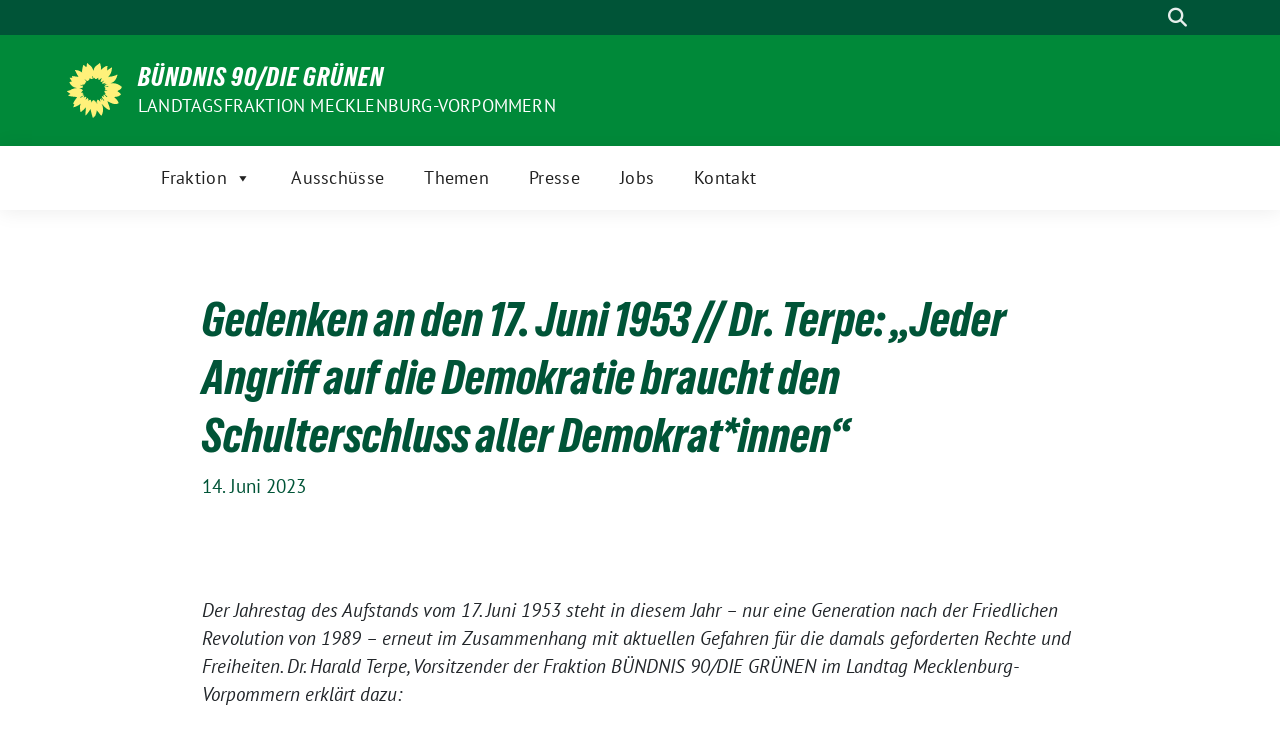

--- FILE ---
content_type: text/html; charset=UTF-8
request_url: https://gruene-fraktion-mv.de/2023/06/14/gedenken-17-juni-1953-terpe-demokratie/
body_size: 15876
content:
<!doctype html>
<html dir="ltr" lang="de" prefix="og: https://ogp.me/ns#" class="theme--default">

<head>
	<meta charset="UTF-8">
	<meta name="viewport" content="width=device-width, initial-scale=1">
	<link rel="profile" href="https://gmpg.org/xfn/11">
	
<!-- Facebook Meta Tags -->
<meta property="og:url" content="https://gruene-fraktion-mv.de/2023/06/14/gedenken-17-juni-1953-terpe-demokratie/">
<meta property="og:type" content="website">
<meta property="og:title" content="Gedenken an den 17. Juni 1953 // Dr. Terpe: „Jeder Angriff auf die Demokratie braucht den Schulterschluss aller Demokrat*innen“">
<meta property="og:description" content="Der Jahrestag des Aufstands vom 17. Juni 1953 steht in diesem Jahr – nur eine Generation nach der Friedlichen Revolution von 1989 – erneut im Zusammenhang mit aktuellen Gefahren für die damals geforderten Rechte und Freiheiten. Dr. Harald Terpe, Vorsitzender der Fraktion BÜNDNIS 90/DIE GRÜNEN im Landtag Mecklenburg-Vorpommern erklärt dazu:

„Der 17. Juni 1953 führte über die Friedliche Revolution 1989 in ein freiheitlich-demokratisches Deutschland, dessen Klammer unser heutiges Grundgesetz ist. Der 17. Juni mahnt uns auch 70 Jahre später noch, an Unrecht und Unterdrückung in der Diktatur zu erinnern und die seither errungenen Rechte und Freiheiten täglich zu genießen und zu verteidigen.&quot;">
<meta property="og:image" content="https://gruene-fraktion-mv.de/wp-content/uploads/2022/07/ICON_pressemitteilung_klein-300x126.png">

<!-- Twitter Meta Tags -->
<meta name="twitter:card" content="summary_large_image">
<meta property="twitter:domain" content="https://gruene-fraktion-mv.de">
<meta property="twitter:url" content="https://gruene-fraktion-mv.de/2023/06/14/gedenken-17-juni-1953-terpe-demokratie/">
<meta name="twitter:title" content="Gedenken an den 17. Juni 1953 // Dr. Terpe: „Jeder Angriff auf die Demokratie braucht den Schulterschluss aller Demokrat*innen“">
<meta name="twitter:description" content="Der Jahrestag des Aufstands vom 17. Juni 1953 steht in diesem Jahr – nur eine Generation nach der Friedlichen Revolution von 1989 – erneut im Zusammenhang mit aktuellen Gefahren für die damals geforderten Rechte und Freiheiten. Dr. Harald Terpe, Vorsitzender der Fraktion BÜNDNIS 90/DIE GRÜNEN im Landtag Mecklenburg-Vorpommern erklärt dazu:

„Der 17. Juni 1953 führte über die Friedliche Revolution 1989 in ein freiheitlich-demokratisches Deutschland, dessen Klammer unser heutiges Grundgesetz ist. Der 17. Juni mahnt uns auch 70 Jahre später noch, an Unrecht und Unterdrückung in der Diktatur zu erinnern und die seither errungenen Rechte und Freiheiten täglich zu genießen und zu verteidigen.&quot;">
<meta name="twitter:image" content="https://gruene-fraktion-mv.de/wp-content/uploads/2022/07/ICON_pressemitteilung_klein-300x126.png">

	<title>Gedenken an den 17. Juni 1953 // Dr. Terpe: „Jeder Angriff auf die Demokratie braucht den Schulterschluss aller Demokrat*innen“ - BÜNDNIS 90/DIE GRÜNEN</title>

		<!-- All in One SEO 4.9.3 - aioseo.com -->
	<meta name="description" content="Der Jahrestag des Aufstands vom 17. Juni 1953 steht in diesem Jahr – nur eine Generation nach der Friedlichen Revolution von 1989 – erneut im Zusammenhang mit aktuellen Gefahren für die damals geforderten Rechte und Freiheiten. Dr. Harald Terpe, Vorsitzender der Fraktion BÜNDNIS 90/DIE GRÜNEN im Landtag Mecklenburg-Vorpommern erklärt dazu: „Der 17. Juni 1953 führte über die Friedliche Revolution 1989 in ein freiheitlich-demokratisches Deutschland, dessen Klammer unser heutiges Grundgesetz ist. Der 17. Juni mahnt uns auch 70 Jahre später noch, an Unrecht und Unterdrückung in der Diktatur zu erinnern und die seither errungenen Rechte und Freiheiten täglich zu genießen und zu verteidigen.&quot;" />
	<meta name="robots" content="max-image-preview:large" />
	<meta name="author" content="IT"/>
	<link rel="canonical" href="https://gruene-fraktion-mv.de/2023/06/14/gedenken-17-juni-1953-terpe-demokratie/" />
	<meta name="generator" content="All in One SEO (AIOSEO) 4.9.3" />
		<meta property="og:locale" content="de_DE" />
		<meta property="og:site_name" content="BÜNDNIS 90/DIE GRÜNEN - Landtagsfraktion Mecklenburg-Vorpommern" />
		<meta property="og:type" content="article" />
		<meta property="og:title" content="Gedenken an den 17. Juni 1953 // Dr. Terpe: „Jeder Angriff auf die Demokratie braucht den Schulterschluss aller Demokrat*innen“ - BÜNDNIS 90/DIE GRÜNEN" />
		<meta property="og:description" content="Der Jahrestag des Aufstands vom 17. Juni 1953 steht in diesem Jahr – nur eine Generation nach der Friedlichen Revolution von 1989 – erneut im Zusammenhang mit aktuellen Gefahren für die damals geforderten Rechte und Freiheiten. Dr. Harald Terpe, Vorsitzender der Fraktion BÜNDNIS 90/DIE GRÜNEN im Landtag Mecklenburg-Vorpommern erklärt dazu: „Der 17. Juni 1953 führte über die Friedliche Revolution 1989 in ein freiheitlich-demokratisches Deutschland, dessen Klammer unser heutiges Grundgesetz ist. Der 17. Juni mahnt uns auch 70 Jahre später noch, an Unrecht und Unterdrückung in der Diktatur zu erinnern und die seither errungenen Rechte und Freiheiten täglich zu genießen und zu verteidigen.&quot;" />
		<meta property="og:url" content="https://gruene-fraktion-mv.de/2023/06/14/gedenken-17-juni-1953-terpe-demokratie/" />
		<meta property="article:published_time" content="2023-06-14T11:57:00+00:00" />
		<meta property="article:modified_time" content="2024-11-11T13:54:53+00:00" />
		<meta name="twitter:card" content="summary_large_image" />
		<meta name="twitter:title" content="Gedenken an den 17. Juni 1953 // Dr. Terpe: „Jeder Angriff auf die Demokratie braucht den Schulterschluss aller Demokrat*innen“ - BÜNDNIS 90/DIE GRÜNEN" />
		<meta name="twitter:description" content="Der Jahrestag des Aufstands vom 17. Juni 1953 steht in diesem Jahr – nur eine Generation nach der Friedlichen Revolution von 1989 – erneut im Zusammenhang mit aktuellen Gefahren für die damals geforderten Rechte und Freiheiten. Dr. Harald Terpe, Vorsitzender der Fraktion BÜNDNIS 90/DIE GRÜNEN im Landtag Mecklenburg-Vorpommern erklärt dazu: „Der 17. Juni 1953 führte über die Friedliche Revolution 1989 in ein freiheitlich-demokratisches Deutschland, dessen Klammer unser heutiges Grundgesetz ist. Der 17. Juni mahnt uns auch 70 Jahre später noch, an Unrecht und Unterdrückung in der Diktatur zu erinnern und die seither errungenen Rechte und Freiheiten täglich zu genießen und zu verteidigen.&quot;" />
		<script type="application/ld+json" class="aioseo-schema">
			{"@context":"https:\/\/schema.org","@graph":[{"@type":"BlogPosting","@id":"https:\/\/gruene-fraktion-mv.de\/2023\/06\/14\/gedenken-17-juni-1953-terpe-demokratie\/#blogposting","name":"Gedenken an den 17. Juni 1953 \/\/ Dr. Terpe: \u201eJeder Angriff auf die Demokratie braucht den Schulterschluss aller Demokrat*innen\u201c - B\u00dcNDNIS 90\/DIE GR\u00dcNEN","headline":"Gedenken an den 17. Juni 1953 \/\/ Dr. Terpe: \u201eJeder Angriff auf die Demokratie braucht den Schulterschluss aller Demokrat*innen\u201c","author":{"@id":"https:\/\/gruene-fraktion-mv.de\/author\/it\/#author"},"publisher":{"@id":"https:\/\/gruene-fraktion-mv.de\/#organization"},"image":{"@type":"ImageObject","url":"https:\/\/gruene-fraktion-mv.de\/wp-content\/uploads\/2022\/07\/ICON_pressemitteilung_klein.png","width":800,"height":336},"datePublished":"2023-06-14T13:57:00+02:00","dateModified":"2024-11-11T14:54:53+01:00","inLanguage":"de-DE","mainEntityOfPage":{"@id":"https:\/\/gruene-fraktion-mv.de\/2023\/06\/14\/gedenken-17-juni-1953-terpe-demokratie\/#webpage"},"isPartOf":{"@id":"https:\/\/gruene-fraktion-mv.de\/2023\/06\/14\/gedenken-17-juni-1953-terpe-demokratie\/#webpage"},"articleSection":"Allgemein, Dr. Harald Terpe, Pressemitteilung, 17. Juni, DDR, Demokratie, Dr. Harald Terpe, Grundgesetz, Volksaufstand"},{"@type":"BreadcrumbList","@id":"https:\/\/gruene-fraktion-mv.de\/2023\/06\/14\/gedenken-17-juni-1953-terpe-demokratie\/#breadcrumblist","itemListElement":[{"@type":"ListItem","@id":"https:\/\/gruene-fraktion-mv.de#listItem","position":1,"name":"Home","item":"https:\/\/gruene-fraktion-mv.de","nextItem":{"@type":"ListItem","@id":"https:\/\/gruene-fraktion-mv.de\/category\/allgemein\/#listItem","name":"Allgemein"}},{"@type":"ListItem","@id":"https:\/\/gruene-fraktion-mv.de\/category\/allgemein\/#listItem","position":2,"name":"Allgemein","item":"https:\/\/gruene-fraktion-mv.de\/category\/allgemein\/","nextItem":{"@type":"ListItem","@id":"https:\/\/gruene-fraktion-mv.de\/2023\/06\/14\/gedenken-17-juni-1953-terpe-demokratie\/#listItem","name":"Gedenken an den 17. Juni 1953 \/\/ Dr. Terpe: \u201eJeder Angriff auf die Demokratie braucht den Schulterschluss aller Demokrat*innen\u201c"},"previousItem":{"@type":"ListItem","@id":"https:\/\/gruene-fraktion-mv.de#listItem","name":"Home"}},{"@type":"ListItem","@id":"https:\/\/gruene-fraktion-mv.de\/2023\/06\/14\/gedenken-17-juni-1953-terpe-demokratie\/#listItem","position":3,"name":"Gedenken an den 17. Juni 1953 \/\/ Dr. Terpe: \u201eJeder Angriff auf die Demokratie braucht den Schulterschluss aller Demokrat*innen\u201c","previousItem":{"@type":"ListItem","@id":"https:\/\/gruene-fraktion-mv.de\/category\/allgemein\/#listItem","name":"Allgemein"}}]},{"@type":"Organization","@id":"https:\/\/gruene-fraktion-mv.de\/#organization","name":"B\u00dcNDNIS 90\/DIE GR\u00dcNEN","description":"Landtagsfraktion Mecklenburg-Vorpommern","url":"https:\/\/gruene-fraktion-mv.de\/"},{"@type":"Person","@id":"https:\/\/gruene-fraktion-mv.de\/author\/it\/#author","url":"https:\/\/gruene-fraktion-mv.de\/author\/it\/","name":"IT","image":{"@type":"ImageObject","@id":"https:\/\/gruene-fraktion-mv.de\/2023\/06\/14\/gedenken-17-juni-1953-terpe-demokratie\/#authorImage","url":"https:\/\/secure.gravatar.com\/avatar\/73070e3964e4b3338f126142e3df3a554286d3b572bbd717f029e152616d9ca3?s=96&d=mm&r=g","width":96,"height":96,"caption":"IT"}},{"@type":"WebPage","@id":"https:\/\/gruene-fraktion-mv.de\/2023\/06\/14\/gedenken-17-juni-1953-terpe-demokratie\/#webpage","url":"https:\/\/gruene-fraktion-mv.de\/2023\/06\/14\/gedenken-17-juni-1953-terpe-demokratie\/","name":"Gedenken an den 17. Juni 1953 \/\/ Dr. Terpe: \u201eJeder Angriff auf die Demokratie braucht den Schulterschluss aller Demokrat*innen\u201c - B\u00dcNDNIS 90\/DIE GR\u00dcNEN","description":"Der Jahrestag des Aufstands vom 17. Juni 1953 steht in diesem Jahr \u2013 nur eine Generation nach der Friedlichen Revolution von 1989 \u2013 erneut im Zusammenhang mit aktuellen Gefahren f\u00fcr die damals geforderten Rechte und Freiheiten. Dr. Harald Terpe, Vorsitzender der Fraktion B\u00dcNDNIS 90\/DIE GR\u00dcNEN im Landtag Mecklenburg-Vorpommern erkl\u00e4rt dazu: \u201eDer 17. Juni 1953 f\u00fchrte \u00fcber die Friedliche Revolution 1989 in ein freiheitlich-demokratisches Deutschland, dessen Klammer unser heutiges Grundgesetz ist. Der 17. Juni mahnt uns auch 70 Jahre sp\u00e4ter noch, an Unrecht und Unterdr\u00fcckung in der Diktatur zu erinnern und die seither errungenen Rechte und Freiheiten t\u00e4glich zu genie\u00dfen und zu verteidigen.\"","inLanguage":"de-DE","isPartOf":{"@id":"https:\/\/gruene-fraktion-mv.de\/#website"},"breadcrumb":{"@id":"https:\/\/gruene-fraktion-mv.de\/2023\/06\/14\/gedenken-17-juni-1953-terpe-demokratie\/#breadcrumblist"},"author":{"@id":"https:\/\/gruene-fraktion-mv.de\/author\/it\/#author"},"creator":{"@id":"https:\/\/gruene-fraktion-mv.de\/author\/it\/#author"},"image":{"@type":"ImageObject","url":"https:\/\/gruene-fraktion-mv.de\/wp-content\/uploads\/2022\/07\/ICON_pressemitteilung_klein.png","@id":"https:\/\/gruene-fraktion-mv.de\/2023\/06\/14\/gedenken-17-juni-1953-terpe-demokratie\/#mainImage","width":800,"height":336},"primaryImageOfPage":{"@id":"https:\/\/gruene-fraktion-mv.de\/2023\/06\/14\/gedenken-17-juni-1953-terpe-demokratie\/#mainImage"},"datePublished":"2023-06-14T13:57:00+02:00","dateModified":"2024-11-11T14:54:53+01:00"},{"@type":"WebSite","@id":"https:\/\/gruene-fraktion-mv.de\/#website","url":"https:\/\/gruene-fraktion-mv.de\/","name":"B\u00dcNDNIS 90\/DIE GR\u00dcNEN","description":"Landtagsfraktion Mecklenburg-Vorpommern","inLanguage":"de-DE","publisher":{"@id":"https:\/\/gruene-fraktion-mv.de\/#organization"}}]}
		</script>
		<!-- All in One SEO -->

<link rel='dns-prefetch' href='//plausible.io' />
<link rel='dns-prefetch' href='//maxcdn.bootstrapcdn.com' />
<link rel="alternate" type="application/rss+xml" title="BÜNDNIS 90/DIE GRÜNEN &raquo; Feed" href="https://gruene-fraktion-mv.de/feed/" />
<link rel="alternate" type="application/rss+xml" title="BÜNDNIS 90/DIE GRÜNEN &raquo; Kommentar-Feed" href="https://gruene-fraktion-mv.de/comments/feed/" />
<link rel="alternate" type="application/rss+xml" title="BÜNDNIS 90/DIE GRÜNEN &raquo; Gedenken an den 17. Juni 1953 // Dr. Terpe: „Jeder Angriff auf die Demokratie braucht den Schulterschluss aller Demokrat*innen“-Kommentar-Feed" href="https://gruene-fraktion-mv.de/2023/06/14/gedenken-17-juni-1953-terpe-demokratie/feed/" />
<link rel="alternate" title="oEmbed (JSON)" type="application/json+oembed" href="https://gruene-fraktion-mv.de/wp-json/oembed/1.0/embed?url=https%3A%2F%2Fgruene-fraktion-mv.de%2F2023%2F06%2F14%2Fgedenken-17-juni-1953-terpe-demokratie%2F" />
<link rel="alternate" title="oEmbed (XML)" type="text/xml+oembed" href="https://gruene-fraktion-mv.de/wp-json/oembed/1.0/embed?url=https%3A%2F%2Fgruene-fraktion-mv.de%2F2023%2F06%2F14%2Fgedenken-17-juni-1953-terpe-demokratie%2F&#038;format=xml" />
<style id='wp-img-auto-sizes-contain-inline-css'>
img:is([sizes=auto i],[sizes^="auto," i]){contain-intrinsic-size:3000px 1500px}
/*# sourceURL=wp-img-auto-sizes-contain-inline-css */
</style>
<link rel='stylesheet' id='wp-block-library-css' href='https://gruene-fraktion-mv.de/wp-includes/css/dist/block-library/style.min.css?ver=6.9' media='all' />
<style id='wp-block-image-inline-css'>
.wp-block-image>a,.wp-block-image>figure>a{display:inline-block}.wp-block-image img{box-sizing:border-box;height:auto;max-width:100%;vertical-align:bottom}@media not (prefers-reduced-motion){.wp-block-image img.hide{visibility:hidden}.wp-block-image img.show{animation:show-content-image .4s}}.wp-block-image[style*=border-radius] img,.wp-block-image[style*=border-radius]>a{border-radius:inherit}.wp-block-image.has-custom-border img{box-sizing:border-box}.wp-block-image.aligncenter{text-align:center}.wp-block-image.alignfull>a,.wp-block-image.alignwide>a{width:100%}.wp-block-image.alignfull img,.wp-block-image.alignwide img{height:auto;width:100%}.wp-block-image .aligncenter,.wp-block-image .alignleft,.wp-block-image .alignright,.wp-block-image.aligncenter,.wp-block-image.alignleft,.wp-block-image.alignright{display:table}.wp-block-image .aligncenter>figcaption,.wp-block-image .alignleft>figcaption,.wp-block-image .alignright>figcaption,.wp-block-image.aligncenter>figcaption,.wp-block-image.alignleft>figcaption,.wp-block-image.alignright>figcaption{caption-side:bottom;display:table-caption}.wp-block-image .alignleft{float:left;margin:.5em 1em .5em 0}.wp-block-image .alignright{float:right;margin:.5em 0 .5em 1em}.wp-block-image .aligncenter{margin-left:auto;margin-right:auto}.wp-block-image :where(figcaption){margin-bottom:1em;margin-top:.5em}.wp-block-image.is-style-circle-mask img{border-radius:9999px}@supports ((-webkit-mask-image:none) or (mask-image:none)) or (-webkit-mask-image:none){.wp-block-image.is-style-circle-mask img{border-radius:0;-webkit-mask-image:url('data:image/svg+xml;utf8,<svg viewBox="0 0 100 100" xmlns="http://www.w3.org/2000/svg"><circle cx="50" cy="50" r="50"/></svg>');mask-image:url('data:image/svg+xml;utf8,<svg viewBox="0 0 100 100" xmlns="http://www.w3.org/2000/svg"><circle cx="50" cy="50" r="50"/></svg>');mask-mode:alpha;-webkit-mask-position:center;mask-position:center;-webkit-mask-repeat:no-repeat;mask-repeat:no-repeat;-webkit-mask-size:contain;mask-size:contain}}:root :where(.wp-block-image.is-style-rounded img,.wp-block-image .is-style-rounded img){border-radius:9999px}.wp-block-image figure{margin:0}.wp-lightbox-container{display:flex;flex-direction:column;position:relative}.wp-lightbox-container img{cursor:zoom-in}.wp-lightbox-container img:hover+button{opacity:1}.wp-lightbox-container button{align-items:center;backdrop-filter:blur(16px) saturate(180%);background-color:#5a5a5a40;border:none;border-radius:4px;cursor:zoom-in;display:flex;height:20px;justify-content:center;opacity:0;padding:0;position:absolute;right:16px;text-align:center;top:16px;width:20px;z-index:100}@media not (prefers-reduced-motion){.wp-lightbox-container button{transition:opacity .2s ease}}.wp-lightbox-container button:focus-visible{outline:3px auto #5a5a5a40;outline:3px auto -webkit-focus-ring-color;outline-offset:3px}.wp-lightbox-container button:hover{cursor:pointer;opacity:1}.wp-lightbox-container button:focus{opacity:1}.wp-lightbox-container button:focus,.wp-lightbox-container button:hover,.wp-lightbox-container button:not(:hover):not(:active):not(.has-background){background-color:#5a5a5a40;border:none}.wp-lightbox-overlay{box-sizing:border-box;cursor:zoom-out;height:100vh;left:0;overflow:hidden;position:fixed;top:0;visibility:hidden;width:100%;z-index:100000}.wp-lightbox-overlay .close-button{align-items:center;cursor:pointer;display:flex;justify-content:center;min-height:40px;min-width:40px;padding:0;position:absolute;right:calc(env(safe-area-inset-right) + 16px);top:calc(env(safe-area-inset-top) + 16px);z-index:5000000}.wp-lightbox-overlay .close-button:focus,.wp-lightbox-overlay .close-button:hover,.wp-lightbox-overlay .close-button:not(:hover):not(:active):not(.has-background){background:none;border:none}.wp-lightbox-overlay .lightbox-image-container{height:var(--wp--lightbox-container-height);left:50%;overflow:hidden;position:absolute;top:50%;transform:translate(-50%,-50%);transform-origin:top left;width:var(--wp--lightbox-container-width);z-index:9999999999}.wp-lightbox-overlay .wp-block-image{align-items:center;box-sizing:border-box;display:flex;height:100%;justify-content:center;margin:0;position:relative;transform-origin:0 0;width:100%;z-index:3000000}.wp-lightbox-overlay .wp-block-image img{height:var(--wp--lightbox-image-height);min-height:var(--wp--lightbox-image-height);min-width:var(--wp--lightbox-image-width);width:var(--wp--lightbox-image-width)}.wp-lightbox-overlay .wp-block-image figcaption{display:none}.wp-lightbox-overlay button{background:none;border:none}.wp-lightbox-overlay .scrim{background-color:#fff;height:100%;opacity:.9;position:absolute;width:100%;z-index:2000000}.wp-lightbox-overlay.active{visibility:visible}@media not (prefers-reduced-motion){.wp-lightbox-overlay.active{animation:turn-on-visibility .25s both}.wp-lightbox-overlay.active img{animation:turn-on-visibility .35s both}.wp-lightbox-overlay.show-closing-animation:not(.active){animation:turn-off-visibility .35s both}.wp-lightbox-overlay.show-closing-animation:not(.active) img{animation:turn-off-visibility .25s both}.wp-lightbox-overlay.zoom.active{animation:none;opacity:1;visibility:visible}.wp-lightbox-overlay.zoom.active .lightbox-image-container{animation:lightbox-zoom-in .4s}.wp-lightbox-overlay.zoom.active .lightbox-image-container img{animation:none}.wp-lightbox-overlay.zoom.active .scrim{animation:turn-on-visibility .4s forwards}.wp-lightbox-overlay.zoom.show-closing-animation:not(.active){animation:none}.wp-lightbox-overlay.zoom.show-closing-animation:not(.active) .lightbox-image-container{animation:lightbox-zoom-out .4s}.wp-lightbox-overlay.zoom.show-closing-animation:not(.active) .lightbox-image-container img{animation:none}.wp-lightbox-overlay.zoom.show-closing-animation:not(.active) .scrim{animation:turn-off-visibility .4s forwards}}@keyframes show-content-image{0%{visibility:hidden}99%{visibility:hidden}to{visibility:visible}}@keyframes turn-on-visibility{0%{opacity:0}to{opacity:1}}@keyframes turn-off-visibility{0%{opacity:1;visibility:visible}99%{opacity:0;visibility:visible}to{opacity:0;visibility:hidden}}@keyframes lightbox-zoom-in{0%{transform:translate(calc((-100vw + var(--wp--lightbox-scrollbar-width))/2 + var(--wp--lightbox-initial-left-position)),calc(-50vh + var(--wp--lightbox-initial-top-position))) scale(var(--wp--lightbox-scale))}to{transform:translate(-50%,-50%) scale(1)}}@keyframes lightbox-zoom-out{0%{transform:translate(-50%,-50%) scale(1);visibility:visible}99%{visibility:visible}to{transform:translate(calc((-100vw + var(--wp--lightbox-scrollbar-width))/2 + var(--wp--lightbox-initial-left-position)),calc(-50vh + var(--wp--lightbox-initial-top-position))) scale(var(--wp--lightbox-scale));visibility:hidden}}
/*# sourceURL=https://gruene-fraktion-mv.de/wp-includes/blocks/image/style.min.css */
</style>
<style id='wp-block-search-inline-css'>
.wp-block-search__button{margin-left:10px;word-break:normal}.wp-block-search__button.has-icon{line-height:0}.wp-block-search__button svg{height:1.25em;min-height:24px;min-width:24px;width:1.25em;fill:currentColor;vertical-align:text-bottom}:where(.wp-block-search__button){border:1px solid #ccc;padding:6px 10px}.wp-block-search__inside-wrapper{display:flex;flex:auto;flex-wrap:nowrap;max-width:100%}.wp-block-search__label{width:100%}.wp-block-search.wp-block-search__button-only .wp-block-search__button{box-sizing:border-box;display:flex;flex-shrink:0;justify-content:center;margin-left:0;max-width:100%}.wp-block-search.wp-block-search__button-only .wp-block-search__inside-wrapper{min-width:0!important;transition-property:width}.wp-block-search.wp-block-search__button-only .wp-block-search__input{flex-basis:100%;transition-duration:.3s}.wp-block-search.wp-block-search__button-only.wp-block-search__searchfield-hidden,.wp-block-search.wp-block-search__button-only.wp-block-search__searchfield-hidden .wp-block-search__inside-wrapper{overflow:hidden}.wp-block-search.wp-block-search__button-only.wp-block-search__searchfield-hidden .wp-block-search__input{border-left-width:0!important;border-right-width:0!important;flex-basis:0;flex-grow:0;margin:0;min-width:0!important;padding-left:0!important;padding-right:0!important;width:0!important}:where(.wp-block-search__input){appearance:none;border:1px solid #949494;flex-grow:1;font-family:inherit;font-size:inherit;font-style:inherit;font-weight:inherit;letter-spacing:inherit;line-height:inherit;margin-left:0;margin-right:0;min-width:3rem;padding:8px;text-decoration:unset!important;text-transform:inherit}:where(.wp-block-search__button-inside .wp-block-search__inside-wrapper){background-color:#fff;border:1px solid #949494;box-sizing:border-box;padding:4px}:where(.wp-block-search__button-inside .wp-block-search__inside-wrapper) .wp-block-search__input{border:none;border-radius:0;padding:0 4px}:where(.wp-block-search__button-inside .wp-block-search__inside-wrapper) .wp-block-search__input:focus{outline:none}:where(.wp-block-search__button-inside .wp-block-search__inside-wrapper) :where(.wp-block-search__button){padding:4px 8px}.wp-block-search.aligncenter .wp-block-search__inside-wrapper{margin:auto}.wp-block[data-align=right] .wp-block-search.wp-block-search__button-only .wp-block-search__inside-wrapper{float:right}
/*# sourceURL=https://gruene-fraktion-mv.de/wp-includes/blocks/search/style.min.css */
</style>
<style id='wp-block-columns-inline-css'>
.wp-block-columns{box-sizing:border-box;display:flex;flex-wrap:wrap!important}@media (min-width:782px){.wp-block-columns{flex-wrap:nowrap!important}}.wp-block-columns{align-items:normal!important}.wp-block-columns.are-vertically-aligned-top{align-items:flex-start}.wp-block-columns.are-vertically-aligned-center{align-items:center}.wp-block-columns.are-vertically-aligned-bottom{align-items:flex-end}@media (max-width:781px){.wp-block-columns:not(.is-not-stacked-on-mobile)>.wp-block-column{flex-basis:100%!important}}@media (min-width:782px){.wp-block-columns:not(.is-not-stacked-on-mobile)>.wp-block-column{flex-basis:0;flex-grow:1}.wp-block-columns:not(.is-not-stacked-on-mobile)>.wp-block-column[style*=flex-basis]{flex-grow:0}}.wp-block-columns.is-not-stacked-on-mobile{flex-wrap:nowrap!important}.wp-block-columns.is-not-stacked-on-mobile>.wp-block-column{flex-basis:0;flex-grow:1}.wp-block-columns.is-not-stacked-on-mobile>.wp-block-column[style*=flex-basis]{flex-grow:0}:where(.wp-block-columns){margin-bottom:1.75em}:where(.wp-block-columns.has-background){padding:1.25em 2.375em}.wp-block-column{flex-grow:1;min-width:0;overflow-wrap:break-word;word-break:break-word}.wp-block-column.is-vertically-aligned-top{align-self:flex-start}.wp-block-column.is-vertically-aligned-center{align-self:center}.wp-block-column.is-vertically-aligned-bottom{align-self:flex-end}.wp-block-column.is-vertically-aligned-stretch{align-self:stretch}.wp-block-column.is-vertically-aligned-bottom,.wp-block-column.is-vertically-aligned-center,.wp-block-column.is-vertically-aligned-top{width:100%}
/*# sourceURL=https://gruene-fraktion-mv.de/wp-includes/blocks/columns/style.min.css */
</style>
<style id='wp-block-paragraph-inline-css'>
.is-small-text{font-size:.875em}.is-regular-text{font-size:1em}.is-large-text{font-size:2.25em}.is-larger-text{font-size:3em}.has-drop-cap:not(:focus):first-letter{float:left;font-size:8.4em;font-style:normal;font-weight:100;line-height:.68;margin:.05em .1em 0 0;text-transform:uppercase}body.rtl .has-drop-cap:not(:focus):first-letter{float:none;margin-left:.1em}p.has-drop-cap.has-background{overflow:hidden}:root :where(p.has-background){padding:1.25em 2.375em}:where(p.has-text-color:not(.has-link-color)) a{color:inherit}p.has-text-align-left[style*="writing-mode:vertical-lr"],p.has-text-align-right[style*="writing-mode:vertical-rl"]{rotate:180deg}
/*# sourceURL=https://gruene-fraktion-mv.de/wp-includes/blocks/paragraph/style.min.css */
</style>
<style id='wp-block-separator-inline-css'>
@charset "UTF-8";.wp-block-separator{border:none;border-top:2px solid}:root :where(.wp-block-separator.is-style-dots){height:auto;line-height:1;text-align:center}:root :where(.wp-block-separator.is-style-dots):before{color:currentColor;content:"···";font-family:serif;font-size:1.5em;letter-spacing:2em;padding-left:2em}.wp-block-separator.is-style-dots{background:none!important;border:none!important}
/*# sourceURL=https://gruene-fraktion-mv.de/wp-includes/blocks/separator/style.min.css */
</style>
<style id='global-styles-inline-css'>
:root{--wp--preset--aspect-ratio--square: 1;--wp--preset--aspect-ratio--4-3: 4/3;--wp--preset--aspect-ratio--3-4: 3/4;--wp--preset--aspect-ratio--3-2: 3/2;--wp--preset--aspect-ratio--2-3: 2/3;--wp--preset--aspect-ratio--16-9: 16/9;--wp--preset--aspect-ratio--9-16: 9/16;--wp--preset--color--black: #000000;--wp--preset--color--cyan-bluish-gray: #abb8c3;--wp--preset--color--white: #ffffff;--wp--preset--color--pale-pink: #f78da7;--wp--preset--color--vivid-red: #cf2e2e;--wp--preset--color--luminous-vivid-orange: #ff6900;--wp--preset--color--luminous-vivid-amber: #fcb900;--wp--preset--color--light-green-cyan: #7bdcb5;--wp--preset--color--vivid-green-cyan: #00d084;--wp--preset--color--pale-cyan-blue: #8ed1fc;--wp--preset--color--vivid-cyan-blue: #0693e3;--wp--preset--color--vivid-purple: #9b51e0;--wp--preset--color--himmel: #0BA1DD;--wp--preset--color--tanne: #005437;--wp--preset--color--klee: #008939;--wp--preset--color--klee-700: #006E2E;--wp--preset--color--grashalm: #8ABD24;--wp--preset--color--sonne: #FFF17A;--wp--preset--color--sand: #F5F1E9;--wp--preset--color--gray: #EFF2ED;--wp--preset--gradient--vivid-cyan-blue-to-vivid-purple: linear-gradient(135deg,rgb(6,147,227) 0%,rgb(155,81,224) 100%);--wp--preset--gradient--light-green-cyan-to-vivid-green-cyan: linear-gradient(135deg,rgb(122,220,180) 0%,rgb(0,208,130) 100%);--wp--preset--gradient--luminous-vivid-amber-to-luminous-vivid-orange: linear-gradient(135deg,rgb(252,185,0) 0%,rgb(255,105,0) 100%);--wp--preset--gradient--luminous-vivid-orange-to-vivid-red: linear-gradient(135deg,rgb(255,105,0) 0%,rgb(207,46,46) 100%);--wp--preset--gradient--very-light-gray-to-cyan-bluish-gray: linear-gradient(135deg,rgb(238,238,238) 0%,rgb(169,184,195) 100%);--wp--preset--gradient--cool-to-warm-spectrum: linear-gradient(135deg,rgb(74,234,220) 0%,rgb(151,120,209) 20%,rgb(207,42,186) 40%,rgb(238,44,130) 60%,rgb(251,105,98) 80%,rgb(254,248,76) 100%);--wp--preset--gradient--blush-light-purple: linear-gradient(135deg,rgb(255,206,236) 0%,rgb(152,150,240) 100%);--wp--preset--gradient--blush-bordeaux: linear-gradient(135deg,rgb(254,205,165) 0%,rgb(254,45,45) 50%,rgb(107,0,62) 100%);--wp--preset--gradient--luminous-dusk: linear-gradient(135deg,rgb(255,203,112) 0%,rgb(199,81,192) 50%,rgb(65,88,208) 100%);--wp--preset--gradient--pale-ocean: linear-gradient(135deg,rgb(255,245,203) 0%,rgb(182,227,212) 50%,rgb(51,167,181) 100%);--wp--preset--gradient--electric-grass: linear-gradient(135deg,rgb(202,248,128) 0%,rgb(113,206,126) 100%);--wp--preset--gradient--midnight: linear-gradient(135deg,rgb(2,3,129) 0%,rgb(40,116,252) 100%);--wp--preset--font-size--small: 13px;--wp--preset--font-size--medium: clamp(14px, 0.875rem + ((1vw - 3.2px) * 0.682), 20px);--wp--preset--font-size--large: clamp(22.041px, 1.378rem + ((1vw - 3.2px) * 1.586), 36px);--wp--preset--font-size--x-large: clamp(25.014px, 1.563rem + ((1vw - 3.2px) * 1.93), 42px);--wp--preset--font-family--pt-sans: "PT Sans", sans-serif;--wp--preset--font-family--gruenetypeneue: "GruenType Neue", sans-serif;--wp--preset--spacing--20: 0.44rem;--wp--preset--spacing--30: 0.67rem;--wp--preset--spacing--40: 1rem;--wp--preset--spacing--50: 1.5rem;--wp--preset--spacing--60: 2.25rem;--wp--preset--spacing--70: 3.38rem;--wp--preset--spacing--80: 5.06rem;--wp--preset--shadow--natural: 6px 6px 9px rgba(0, 0, 0, 0.2);--wp--preset--shadow--deep: 12px 12px 50px rgba(0, 0, 0, 0.4);--wp--preset--shadow--sharp: 6px 6px 0px rgba(0, 0, 0, 0.2);--wp--preset--shadow--outlined: 6px 6px 0px -3px rgb(255, 255, 255), 6px 6px rgb(0, 0, 0);--wp--preset--shadow--crisp: 6px 6px 0px rgb(0, 0, 0);}:root { --wp--style--global--content-size: 900px;--wp--style--global--wide-size: 1200px; }:where(body) { margin: 0; }.wp-site-blocks > .alignleft { float: left; margin-right: 2em; }.wp-site-blocks > .alignright { float: right; margin-left: 2em; }.wp-site-blocks > .aligncenter { justify-content: center; margin-left: auto; margin-right: auto; }:where(.is-layout-flex){gap: 0.5em;}:where(.is-layout-grid){gap: 0.5em;}.is-layout-flow > .alignleft{float: left;margin-inline-start: 0;margin-inline-end: 2em;}.is-layout-flow > .alignright{float: right;margin-inline-start: 2em;margin-inline-end: 0;}.is-layout-flow > .aligncenter{margin-left: auto !important;margin-right: auto !important;}.is-layout-constrained > .alignleft{float: left;margin-inline-start: 0;margin-inline-end: 2em;}.is-layout-constrained > .alignright{float: right;margin-inline-start: 2em;margin-inline-end: 0;}.is-layout-constrained > .aligncenter{margin-left: auto !important;margin-right: auto !important;}.is-layout-constrained > :where(:not(.alignleft):not(.alignright):not(.alignfull)){max-width: var(--wp--style--global--content-size);margin-left: auto !important;margin-right: auto !important;}.is-layout-constrained > .alignwide{max-width: var(--wp--style--global--wide-size);}body .is-layout-flex{display: flex;}.is-layout-flex{flex-wrap: wrap;align-items: center;}.is-layout-flex > :is(*, div){margin: 0;}body .is-layout-grid{display: grid;}.is-layout-grid > :is(*, div){margin: 0;}body{font-family: var(--wp--preset--font-family--pt-sans);font-weight: 400;padding-top: 0px;padding-right: 0px;padding-bottom: 0px;padding-left: 0px;}a:where(:not(.wp-element-button)){text-decoration: underline;}h1{color: var(--wp--preset--color--tanne);font-family: var(--wp--preset--font-family--gruenetypeneue);font-weight: 400;}h2{font-family: var(--wp--preset--font-family--gruenetypeneue);font-weight: 400;}:root :where(.wp-element-button, .wp-block-button__link){background-color: #32373c;border-width: 0;color: #fff;font-family: inherit;font-size: inherit;font-style: inherit;font-weight: inherit;letter-spacing: inherit;line-height: inherit;padding-top: calc(0.667em + 2px);padding-right: calc(1.333em + 2px);padding-bottom: calc(0.667em + 2px);padding-left: calc(1.333em + 2px);text-decoration: none;text-transform: inherit;}.has-black-color{color: var(--wp--preset--color--black) !important;}.has-cyan-bluish-gray-color{color: var(--wp--preset--color--cyan-bluish-gray) !important;}.has-white-color{color: var(--wp--preset--color--white) !important;}.has-pale-pink-color{color: var(--wp--preset--color--pale-pink) !important;}.has-vivid-red-color{color: var(--wp--preset--color--vivid-red) !important;}.has-luminous-vivid-orange-color{color: var(--wp--preset--color--luminous-vivid-orange) !important;}.has-luminous-vivid-amber-color{color: var(--wp--preset--color--luminous-vivid-amber) !important;}.has-light-green-cyan-color{color: var(--wp--preset--color--light-green-cyan) !important;}.has-vivid-green-cyan-color{color: var(--wp--preset--color--vivid-green-cyan) !important;}.has-pale-cyan-blue-color{color: var(--wp--preset--color--pale-cyan-blue) !important;}.has-vivid-cyan-blue-color{color: var(--wp--preset--color--vivid-cyan-blue) !important;}.has-vivid-purple-color{color: var(--wp--preset--color--vivid-purple) !important;}.has-himmel-color{color: var(--wp--preset--color--himmel) !important;}.has-tanne-color{color: var(--wp--preset--color--tanne) !important;}.has-klee-color{color: var(--wp--preset--color--klee) !important;}.has-klee-700-color{color: var(--wp--preset--color--klee-700) !important;}.has-grashalm-color{color: var(--wp--preset--color--grashalm) !important;}.has-sonne-color{color: var(--wp--preset--color--sonne) !important;}.has-sand-color{color: var(--wp--preset--color--sand) !important;}.has-gray-color{color: var(--wp--preset--color--gray) !important;}.has-black-background-color{background-color: var(--wp--preset--color--black) !important;}.has-cyan-bluish-gray-background-color{background-color: var(--wp--preset--color--cyan-bluish-gray) !important;}.has-white-background-color{background-color: var(--wp--preset--color--white) !important;}.has-pale-pink-background-color{background-color: var(--wp--preset--color--pale-pink) !important;}.has-vivid-red-background-color{background-color: var(--wp--preset--color--vivid-red) !important;}.has-luminous-vivid-orange-background-color{background-color: var(--wp--preset--color--luminous-vivid-orange) !important;}.has-luminous-vivid-amber-background-color{background-color: var(--wp--preset--color--luminous-vivid-amber) !important;}.has-light-green-cyan-background-color{background-color: var(--wp--preset--color--light-green-cyan) !important;}.has-vivid-green-cyan-background-color{background-color: var(--wp--preset--color--vivid-green-cyan) !important;}.has-pale-cyan-blue-background-color{background-color: var(--wp--preset--color--pale-cyan-blue) !important;}.has-vivid-cyan-blue-background-color{background-color: var(--wp--preset--color--vivid-cyan-blue) !important;}.has-vivid-purple-background-color{background-color: var(--wp--preset--color--vivid-purple) !important;}.has-himmel-background-color{background-color: var(--wp--preset--color--himmel) !important;}.has-tanne-background-color{background-color: var(--wp--preset--color--tanne) !important;}.has-klee-background-color{background-color: var(--wp--preset--color--klee) !important;}.has-klee-700-background-color{background-color: var(--wp--preset--color--klee-700) !important;}.has-grashalm-background-color{background-color: var(--wp--preset--color--grashalm) !important;}.has-sonne-background-color{background-color: var(--wp--preset--color--sonne) !important;}.has-sand-background-color{background-color: var(--wp--preset--color--sand) !important;}.has-gray-background-color{background-color: var(--wp--preset--color--gray) !important;}.has-black-border-color{border-color: var(--wp--preset--color--black) !important;}.has-cyan-bluish-gray-border-color{border-color: var(--wp--preset--color--cyan-bluish-gray) !important;}.has-white-border-color{border-color: var(--wp--preset--color--white) !important;}.has-pale-pink-border-color{border-color: var(--wp--preset--color--pale-pink) !important;}.has-vivid-red-border-color{border-color: var(--wp--preset--color--vivid-red) !important;}.has-luminous-vivid-orange-border-color{border-color: var(--wp--preset--color--luminous-vivid-orange) !important;}.has-luminous-vivid-amber-border-color{border-color: var(--wp--preset--color--luminous-vivid-amber) !important;}.has-light-green-cyan-border-color{border-color: var(--wp--preset--color--light-green-cyan) !important;}.has-vivid-green-cyan-border-color{border-color: var(--wp--preset--color--vivid-green-cyan) !important;}.has-pale-cyan-blue-border-color{border-color: var(--wp--preset--color--pale-cyan-blue) !important;}.has-vivid-cyan-blue-border-color{border-color: var(--wp--preset--color--vivid-cyan-blue) !important;}.has-vivid-purple-border-color{border-color: var(--wp--preset--color--vivid-purple) !important;}.has-himmel-border-color{border-color: var(--wp--preset--color--himmel) !important;}.has-tanne-border-color{border-color: var(--wp--preset--color--tanne) !important;}.has-klee-border-color{border-color: var(--wp--preset--color--klee) !important;}.has-klee-700-border-color{border-color: var(--wp--preset--color--klee-700) !important;}.has-grashalm-border-color{border-color: var(--wp--preset--color--grashalm) !important;}.has-sonne-border-color{border-color: var(--wp--preset--color--sonne) !important;}.has-sand-border-color{border-color: var(--wp--preset--color--sand) !important;}.has-gray-border-color{border-color: var(--wp--preset--color--gray) !important;}.has-vivid-cyan-blue-to-vivid-purple-gradient-background{background: var(--wp--preset--gradient--vivid-cyan-blue-to-vivid-purple) !important;}.has-light-green-cyan-to-vivid-green-cyan-gradient-background{background: var(--wp--preset--gradient--light-green-cyan-to-vivid-green-cyan) !important;}.has-luminous-vivid-amber-to-luminous-vivid-orange-gradient-background{background: var(--wp--preset--gradient--luminous-vivid-amber-to-luminous-vivid-orange) !important;}.has-luminous-vivid-orange-to-vivid-red-gradient-background{background: var(--wp--preset--gradient--luminous-vivid-orange-to-vivid-red) !important;}.has-very-light-gray-to-cyan-bluish-gray-gradient-background{background: var(--wp--preset--gradient--very-light-gray-to-cyan-bluish-gray) !important;}.has-cool-to-warm-spectrum-gradient-background{background: var(--wp--preset--gradient--cool-to-warm-spectrum) !important;}.has-blush-light-purple-gradient-background{background: var(--wp--preset--gradient--blush-light-purple) !important;}.has-blush-bordeaux-gradient-background{background: var(--wp--preset--gradient--blush-bordeaux) !important;}.has-luminous-dusk-gradient-background{background: var(--wp--preset--gradient--luminous-dusk) !important;}.has-pale-ocean-gradient-background{background: var(--wp--preset--gradient--pale-ocean) !important;}.has-electric-grass-gradient-background{background: var(--wp--preset--gradient--electric-grass) !important;}.has-midnight-gradient-background{background: var(--wp--preset--gradient--midnight) !important;}.has-small-font-size{font-size: var(--wp--preset--font-size--small) !important;}.has-medium-font-size{font-size: var(--wp--preset--font-size--medium) !important;}.has-large-font-size{font-size: var(--wp--preset--font-size--large) !important;}.has-x-large-font-size{font-size: var(--wp--preset--font-size--x-large) !important;}.has-pt-sans-font-family{font-family: var(--wp--preset--font-family--pt-sans) !important;}.has-gruenetypeneue-font-family{font-family: var(--wp--preset--font-family--gruenetypeneue) !important;}
:where(.wp-block-columns.is-layout-flex){gap: 2em;}:where(.wp-block-columns.is-layout-grid){gap: 2em;}
/*# sourceURL=global-styles-inline-css */
</style>
<style id='core-block-supports-inline-css'>
.wp-container-core-columns-is-layout-9d6595d7{flex-wrap:nowrap;}
/*# sourceURL=core-block-supports-inline-css */
</style>

<link rel='stylesheet' id='contact-form-7-css' href='https://gruene-fraktion-mv.de/wp-content/plugins/contact-form-7/includes/css/styles.css?ver=6.1.4' media='all' />
<style id='contact-form-7-inline-css'>
.wpcf7 .wpcf7-recaptcha iframe {margin-bottom: 0;}.wpcf7 .wpcf7-recaptcha[data-align="center"] > div {margin: 0 auto;}.wpcf7 .wpcf7-recaptcha[data-align="right"] > div {margin: 0 0 0 auto;}
/*# sourceURL=contact-form-7-inline-css */
</style>
<link rel='stylesheet' id='fullscreen-background-css' href='https://gruene-fraktion-mv.de/wp-content/plugins/fullscreen-background/public/css/fullscreen-background-public.css?ver=2.0.5' media='all' />
<link rel='stylesheet' id='baguettebox-css-css' href='https://gruene-fraktion-mv.de/wp-content/plugins/gallery-block-lightbox/dist/baguetteBox.min.css?ver=1.12.0' media='all' />
<link rel='stylesheet' id='hover-effects-css' href='https://gruene-fraktion-mv.de/wp-content/plugins/hover-effects/asset/css/hover.css?ver=2.1.3' media='all' />
<link rel='stylesheet' id='cff-css' href='https://gruene-fraktion-mv.de/wp-content/plugins/custom-facebook-feed/assets/css/cff-style.min.css?ver=4.3.4' media='all' />
<link rel='stylesheet' id='sb-font-awesome-css' href='https://maxcdn.bootstrapcdn.com/font-awesome/4.7.0/css/font-awesome.min.css?ver=6.9' media='all' />
<link rel='stylesheet' id='megamenu-css' href='https://gruene-fraktion-mv.de/wp-content/uploads/maxmegamenu/style.css?ver=64b485' media='all' />
<link rel='stylesheet' id='dashicons-css' href='https://gruene-fraktion-mv.de/wp-includes/css/dashicons.min.css?ver=6.9' media='all' />
<link rel='stylesheet' id='tag-groups-css-frontend-structure-css' href='https://gruene-fraktion-mv.de/wp-content/plugins/tag-groups/assets/css/jquery-ui.structure.min.css?ver=2.1.1' media='all' />
<link rel='stylesheet' id='tag-groups-css-frontend-theme-css' href='https://gruene-fraktion-mv.de/wp-content/plugins/tag-groups/assets/css/delta/jquery-ui.theme.min.css?ver=2.1.1' media='all' />
<link rel='stylesheet' id='tag-groups-css-frontend-css' href='https://gruene-fraktion-mv.de/wp-content/plugins/tag-groups/assets/css/frontend.min.css?ver=2.1.1' media='all' />
<link rel='stylesheet' id='wp-mapit-leaflet-css-css' href='https://gruene-fraktion-mv.de/wp-content/plugins/wp-mapit/wp_mapit/css/leaflet.css?ver=1762218306' media='all' />
<link rel='stylesheet' id='wp-mapit-leaflet-responsive-popup-css-css' href='https://gruene-fraktion-mv.de/wp-content/plugins/wp-mapit/wp_mapit/css/leaflet.responsive.popup.css?ver=1762218306' media='all' />
<link rel='stylesheet' id='wp-mapit-leaflet-gesture-handling-css-css' href='https://gruene-fraktion-mv.de/wp-content/plugins/wp-mapit/wp_mapit/css/leaflet-gesture-handling.css?ver=1762218306' media='all' />
<link rel='stylesheet' id='wp-mapit-leaflet-fullscreen-css-css' href='https://gruene-fraktion-mv.de/wp-content/plugins/wp-mapit/wp_mapit/css/leaflet.fullscreen.css?ver=1762218306' media='all' />
<link rel='stylesheet' id='wp-mapit-css-css' href='https://gruene-fraktion-mv.de/wp-content/plugins/wp-mapit/wp_mapit/css/wp_mapit.css?ver=1762218306' media='all' />
<link rel='stylesheet' id='sunflower-style-css' href='https://gruene-fraktion-mv.de/wp-content/themes/sunflower/style.css?ver=2.2.13' media='all' />
<link rel='stylesheet' id='lightbox-css' href='https://gruene-fraktion-mv.de/wp-content/themes/sunflower/assets/vndr/lightbox2/dist/css/lightbox.min.css?ver=4.3.0' media='all' />
<script defer data-domain='gruene-fraktion-mv.de' data-api='https://plausible.io/api/event' data-cfasync='false' src="https://plausible.io/js/plausible.outbound-links.file-downloads.pageview-props.js?ver=2.5.0" id="plausible-analytics-js"></script>
<script id="plausible-analytics-js-after">
window.plausible = window.plausible || function() { (window.plausible.q = window.plausible.q || []).push(arguments) }
//# sourceURL=plausible-analytics-js-after
</script>
<script id="plausible-form-submit-integration-js-extra">
var plausible_analytics_i18n = {"form_completions":"WP Form Completions"};
//# sourceURL=plausible-form-submit-integration-js-extra
</script>
<script src="https://gruene-fraktion-mv.de/wp-content/plugins/plausible-analytics/assets/dist/js/plausible-form-submit-integration.js?ver=1765328707" id="plausible-form-submit-integration-js"></script>
<script src="https://gruene-fraktion-mv.de/wp-includes/js/jquery/jquery.min.js?ver=3.7.1" id="jquery-core-js"></script>
<script src="https://gruene-fraktion-mv.de/wp-includes/js/jquery/jquery-migrate.min.js?ver=3.4.1" id="jquery-migrate-js"></script>
<script src="https://gruene-fraktion-mv.de/wp-content/plugins/fullscreen-background/public/js/fullscreen-background-public.js?ver=2.0.5" id="fullscreen-background-js"></script>
<script src="https://gruene-fraktion-mv.de/wp-content/plugins/tag-groups/assets/js/frontend.min.js?ver=2.1.1" id="tag-groups-js-frontend-js"></script>
<link rel="https://api.w.org/" href="https://gruene-fraktion-mv.de/wp-json/" /><link rel="alternate" title="JSON" type="application/json" href="https://gruene-fraktion-mv.de/wp-json/wp/v2/posts/5647" /><link rel="EditURI" type="application/rsd+xml" title="RSD" href="https://gruene-fraktion-mv.de/xmlrpc.php?rsd" />
<link rel='shortlink' href='https://gruene-fraktion-mv.de/?p=5647' />
<meta name="cdp-version" content="1.5.0" /><link rel="pingback" href="https://gruene-fraktion-mv.de/xmlrpc.php">		<style>
		.enweby-fullscreen-background { background-color: #020000; }.enweby-fullscreen-background #page, .enweby-fullscreen-background .site,.enweby-fullscreen-background #content,.enweby-fullscreen-background .site-content,.enweby-fullscreen-background .site-main,.enweby-fullscreen-background #content-area,.enweby-fullscreen-background .page-wrapper { background:transparent!important; background:none!important; background-color:unset!important; }{ background:transparent!important; background:none!important; background-color:unset!important;}		</style>
		<style class='wp-fonts-local'>
@font-face{font-family:"PT Sans";font-style:normal;font-weight:400;font-display:fallback;src:url('https://gruene-fraktion-mv.de/wp-content/themes/sunflower/assets/fonts/pt-sans-v17-latin_latin-ext-regular.woff2') format('woff2'), url('https://gruene-fraktion-mv.de/wp-content/themes/sunflower/assets/fonts/pt-sans-v17-latin_latin-ext-regular.ttf') format('truetype');font-stretch:normal;}
@font-face{font-family:"PT Sans";font-style:italic;font-weight:400;font-display:fallback;src:url('https://gruene-fraktion-mv.de/wp-content/themes/sunflower/assets/fonts/pt-sans-v17-latin_latin-ext-italic.woff2') format('woff2'), url('https://gruene-fraktion-mv.de/wp-content/themes/sunflower/assets/fonts/pt-sans-v17-latin_latin-ext-italic.ttf') format('truetype');font-stretch:normal;}
@font-face{font-family:"PT Sans";font-style:normal;font-weight:700;font-display:fallback;src:url('https://gruene-fraktion-mv.de/wp-content/themes/sunflower/assets/fonts/pt-sans-v17-latin_latin-ext-700.woff2') format('woff2'), url('https://gruene-fraktion-mv.de/wp-content/themes/sunflower/assets/fonts/pt-sans-v17-latin_latin-ext-700.ttf') format('truetype');font-stretch:normal;}
@font-face{font-family:"PT Sans";font-style:italic;font-weight:700;font-display:fallback;src:url('https://gruene-fraktion-mv.de/wp-content/themes/sunflower/assets/fonts/pt-sans-v17-latin_latin-ext-700italic.woff2') format('woff2'), url('https://gruene-fraktion-mv.de/wp-content/themes/sunflower/assets/fonts/pt-sans-v17-latin_latin-ext-700italic.ttf') format('truetype');font-stretch:normal;}
@font-face{font-family:"GruenType Neue";font-style:normal;font-weight:400;font-display:block;src:url('https://gruene-fraktion-mv.de/wp-content/themes/sunflower/assets/fonts/GrueneTypeNeue-Regular.woff2') format('woff2'), url('https://gruene-fraktion-mv.de/wp-content/themes/sunflower/assets/fonts/GrueneTypeNeue-Regular.woff') format('woff');font-stretch:normal;}
</style>
<link rel="icon" href="https://gruene-fraktion-mv.de/wp-content/themes/sunflower/assets/img/favicon.ico" sizes="32x32" />
<link rel="icon" href="https://gruene-fraktion-mv.de/wp-content/themes/sunflower/assets/img/sunflower-192.png" sizes="192x192" />
<link rel="apple-touch-icon" href="https://gruene-fraktion-mv.de/wp-content/themes/sunflower/assets/img/sunflower-180.png" />
<meta name="msapplication-TileImage" content="https://gruene-fraktion-mv.de/wp-content/themes/sunflower/assets/img/sunflower-270.png" />
		<style id="wp-custom-css">
			.is-style-ona-full-link a::after
{
display: block;
position: absolute;
left: 0;
top: 0;
width: 100%;
height: 100%;
content: "";
}		</style>
		<style type="text/css">/** Mega Menu CSS: fs **/</style>
</head>

<body class="wp-singular post-template-default single single-post postid-5647 single-format-standard wp-embed-responsive wp-theme-sunflower mega-menu-mainmenu">
		<div id="page" class="site">
		<a class="skip-link screen-reader-text" href="#primary">Weiter zum Inhalt</a>

		<header id="masthead" class="site-header">

		<nav class="navbar navbar-top d-none d-lg-block navbar-expand-lg navbar-dark p-0 topmenu">
			<div class="container">
				<button class="navbar-toggler" type="button" data-bs-toggle="collapse" data-bs-target="#topmenu-container" aria-controls="topmenu-container" aria-expanded="false" aria-label="Toggle navigation">
					<span class="navbar-toggler-icon"></span>
				</button>
				<div class="collapse navbar-collapse justify-content-between" id="topmenu-container">
					<div class="social-media-profiles d-none d-md-flex"></div>						<div class="d-flex">
														<form class="form-inline my-2 my-md-0 search d-flex" action="https://gruene-fraktion-mv.de">
								<label for="topbar-search" class="visually-hidden">Suche</label>
								<input id="topbar-search" class="form-control form-control-sm topbar-search-q" name="s" type="text" placeholder="Suche" aria-label="Suche"
									value=""
								>
								<input type="submit" class="d-none" value="Suche" aria-label="Suche">
							</form>
							<button class="show-search me-3" title="zeige Suche" aria-label="zeige Suche">
								<i class="fas fa-search"></i>
							</button>
						</div>
				</div>
			</div>
		</nav>

		<div class="container-fluid bloginfo bg-primary">
			<div class="container d-flex align-items-center">
				<div class="img-container
				sunflower-logo				">
					<a href="https://gruene-fraktion-mv.de" rel="home" aria-current="page" title="BÜNDNIS 90/DIE GRÜNEN"><img src="https://gruene-fraktion-mv.de/wp-content/themes/sunflower/assets/img/sunflower.svg" class="" alt="Logo"></a>				</div>
				<div>
					<a href="https://gruene-fraktion-mv.de" class="d-block h5 text-white bloginfo-name no-link">
						BÜNDNIS 90/DIE GRÜNEN					</a>
					<a href="https://gruene-fraktion-mv.de" class="d-block text-white mb-0 bloginfo-description no-link">
						Landtagsfraktion Mecklenburg-Vorpommern					</a>
				</div>
			</div>
		</div>

</header><!-- #masthead -->

		<div id="navbar-sticky-detector"></div>
	<nav class="navbar navbar-main navbar-expand-lg navbar-light bg-white">
		<div class="container">
			<a class="navbar-brand" href="https://gruene-fraktion-mv.de"><img src="https://gruene-fraktion-mv.de/wp-content/themes/sunflower/assets/img/sunflower.svg" class="sunflower-logo" alt="Sonnenblume - Logo" title="BÜNDNIS 90/DIE GRÜNEN"></a>			
			

			<button class="navbar-toggler collapsed" type="button" data-bs-toggle="collapse" data-bs-target="#mainmenu-container" aria-controls="mainmenu" aria-expanded="false" aria-label="Toggle navigation">
				<i class="fas fa-times close"></i>
				<i class="fas fa-bars open"></i>
			</button>

			<div class="collapse navbar-collapse" id="mainmenu-container">
				<div id="mega-menu-wrap-mainmenu" class="mega-menu-wrap"><div class="mega-menu-toggle"><div class="mega-toggle-blocks-left"></div><div class="mega-toggle-blocks-center"></div><div class="mega-toggle-blocks-right"><div class='mega-toggle-block mega-menu-toggle-animated-block mega-toggle-block-0' id='mega-toggle-block-0'><button aria-label="Toggle Menu" class="mega-toggle-animated mega-toggle-animated-slider" type="button" aria-expanded="false">
                  <span class="mega-toggle-animated-box">
                    <span class="mega-toggle-animated-inner"></span>
                  </span>
                </button></div></div></div><ul id="mega-menu-mainmenu" class="mega-menu max-mega-menu mega-menu-horizontal mega-no-js" data-event="hover_intent" data-effect="fade_up" data-effect-speed="200" data-effect-mobile="disabled" data-effect-speed-mobile="0" data-mobile-force-width="false" data-second-click="go" data-document-click="collapse" data-vertical-behaviour="standard" data-breakpoint="768" data-unbind="true" data-mobile-state="collapse_all" data-mobile-direction="vertical" data-hover-intent-timeout="300" data-hover-intent-interval="100"><li class="mega-menu-item mega-menu-item-type-post_type mega-menu-item-object-page mega-menu-item-has-children mega-align-bottom-left mega-menu-flyout mega-menu-item-3130" id="mega-menu-item-3130"><a class="mega-menu-link" href="https://gruene-fraktion-mv.de/abgeordnete/" aria-expanded="false" tabindex="0">Fraktion<span class="mega-indicator" aria-hidden="true"></span></a>
<ul class="mega-sub-menu">
<li class="mega-menu-item mega-menu-item-type-custom mega-menu-item-object-custom mega-menu-item-has-children mega-menu-item-13536" id="mega-menu-item-13536"><a class="mega-menu-link" href="https://gruene-fraktion-mv.de/abgeordnete/" aria-expanded="false">Abgeordnete<span class="mega-indicator" aria-hidden="true"></span></a>
	<ul class="mega-sub-menu">
<li class="mega-menu-item mega-menu-item-type-post_type mega-menu-item-object-page mega-menu-item-3147" id="mega-menu-item-3147"><a class="mega-menu-link" href="https://gruene-fraktion-mv.de/constanzeoehlrich/">Constanze Oehlrich MdL</a></li><li class="mega-menu-item mega-menu-item-type-post_type mega-menu-item-object-page mega-menu-item-3150" id="mega-menu-item-3150"><a class="mega-menu-link" href="https://gruene-fraktion-mv.de/juttawegner/">Jutta Wegner MdL</a></li><li class="mega-menu-item mega-menu-item-type-post_type mega-menu-item-object-page mega-menu-item-3146" id="mega-menu-item-3146"><a class="mega-menu-link" href="https://gruene-fraktion-mv.de/anneshepley/">Anne Shepley MdL</a></li><li class="mega-menu-item mega-menu-item-type-post_type mega-menu-item-object-page mega-menu-item-3149" id="mega-menu-item-3149"><a class="mega-menu-link" href="https://gruene-fraktion-mv.de/haraldterpe/">Dr. Harald Terpe MdL</a></li><li class="mega-menu-item mega-menu-item-type-post_type mega-menu-item-object-page mega-menu-item-3148" id="mega-menu-item-3148"><a class="mega-menu-link" href="https://gruene-fraktion-mv.de/hannesdamm/">Hannes Damm MdL</a></li>	</ul>
</li><li class="mega-menu-item mega-menu-item-type-post_type mega-menu-item-object-page mega-menu-item-4698" id="mega-menu-item-4698"><a class="mega-menu-link" href="https://gruene-fraktion-mv.de/mitarbeitende/">Mitarbeitende</a></li></ul>
</li><li class="mega-menu-item mega-menu-item-type-post_type mega-menu-item-object-page mega-align-bottom-left mega-menu-flyout mega-menu-item-3142" id="mega-menu-item-3142"><a class="mega-menu-link" href="https://gruene-fraktion-mv.de/ausschuesse-des-landtages-mecklenburg-vorpommern/" tabindex="0">Ausschüsse</a></li><li class="mega-menu-item mega-menu-item-type-custom mega-menu-item-object-custom mega-align-bottom-left mega-menu-flyout mega-hide-on-desktop mega-hide-on-mobile mega-menu-item-3133" id="mega-menu-item-3133"><a class="mega-menu-link" href="#" tabindex="0">Parlament</a></li><li class="mega-menu-item mega-menu-item-type-custom mega-menu-item-object-custom mega-align-bottom-left mega-menu-flyout mega-menu-item-13390" id="mega-menu-item-13390"><a class="mega-menu-link" href="https://gruene-fraktion-mv.de/themen/" tabindex="0">Themen</a></li><li class="mega-menu-item mega-menu-item-type-post_type mega-menu-item-object-page mega-align-bottom-left mega-menu-flyout mega-menu-item-3131" id="mega-menu-item-3131"><a class="mega-menu-link" href="https://gruene-fraktion-mv.de/presse/" tabindex="0">Presse</a></li><li class="mega-menu-item mega-menu-item-type-post_type mega-menu-item-object-page mega-align-bottom-left mega-menu-flyout mega-menu-item-3141" id="mega-menu-item-3141"><a class="mega-menu-link" href="https://gruene-fraktion-mv.de/jobs-praktika/" tabindex="0">Jobs</a></li><li class="mega-menu-item mega-menu-item-type-post_type mega-menu-item-object-page mega-align-bottom-left mega-menu-flyout mega-menu-item-3132" id="mega-menu-item-3132"><a class="mega-menu-link" href="https://gruene-fraktion-mv.de/kontakt/" tabindex="0">Kontakt</a></li></ul></div>
				<form class="form-inline my-2 mb-2 search d-block d-lg-none" action="https://gruene-fraktion-mv.de">
					<input class="form-control form-control-sm topbar-search-q" name="s" type="text" placeholder="Suche" aria-label="Suche"
						value=""
					>
					<input type="submit" class="d-none" value="Suche" aria-label="Suche">

				</form>
			</div>
		</div>
	</nav>
	<div id="content" class="container container-narrow ">
		<div class="row">
			<div class="col-12">
				<main id="primary" class="site-main">

					
<article id="post-5647" class="display-single post-5647 post type-post status-publish format-standard has-post-thumbnail hentry category-allgemein category-harald-terpe category-pressemitteilung tag-17-juni tag-ddr tag-demokratie tag-harald-terpe tag-grundgesetz tag-volksaufstand">
		<header class="entry-header has-no-post-thumbnail">
		<div class="row position-relative">
			<div class="col-12">
				<h1 class="entry-title">Gedenken an den 17. Juni 1953 // Dr. Terpe: „Jeder Angriff auf die Demokratie braucht den Schulterschluss aller Demokrat*innen“</h1>						<div class="entry-meta mb-3">
						<span class="posted-on"><time class="entry-date published" datetime="2023-06-14T13:57:00+02:00">14. Juni 2023</time><time class="updated" datetime="2024-11-11T14:54:53+01:00">11. November 2024</time></span>						</div><!-- .entry-meta -->
								</div>
		</div>
	</header><!-- .entry-header -->
		
	
	<div class="row">
			<div class="order-1 col-md-12">
			<div class="entry-content accordion">
				
<p><em>Der Jahrestag des Aufstands vom 17. Juni 1953 steht in diesem Jahr – nur eine Generation nach der Friedlichen Revolution von 1989 – erneut im Zusammenhang mit aktuellen Gefahren für die damals geforderten Rechte und Freiheiten. Dr. Harald Terpe, Vorsitzender der Fraktion BÜNDNIS 90/DIE GRÜNEN im Landtag Mecklenburg-Vorpommern erklärt dazu:</em></p>



<p>„Der 17. Juni 1953 führte über die Friedliche Revolution 1989 in ein freiheitlich-demokratisches Deutschland, dessen Klammer unser heutiges Grundgesetz ist. Der 17. Juni mahnt uns auch 70 Jahre später noch, an Unrecht und Unterdrückung in der Diktatur zu erinnern und die seither errungenen Rechte und Freiheiten täglich zu genießen und zu verteidigen. 70 Jahre danach drängt auch die Zeit, die noch lebenden Zeitzeugen zu befragen und ihre Erinnerungen für künftige Generationen aufzuzeichnen.</p>



<p>Daher fordern wir eine umfassendere Aufarbeitung und vor allem die Vermittlung des Gelernten an heutige Generationen. Wie das gelingen kann, soll eine Fachtagung aufzeigen. Auch Kooperationen mit Schulen und Hochschulen sind dafür relevant. Ein Forschungsprojekt zu den Umständen des Volksaufstands in den drei Nordbezirken soll die historischen Vorgänge dokumentieren und Zeitzeugnisse aufbereiten. Zudem wollen wir die Gedenkstättenarbeit für die kommenden fünf Jahre mit 200.000 Euro fördern lassen.</p>



<p>Jeder Angriff auf die Demokratie braucht den Schulterschluss aller Demokrat*innen: Mit drei Anträgen in gleicher Stoßrichtung unterstreichen die demokratischen Fraktionen des Landtags die historische Bedeutung dieses Tages, auch für uns heute. Sie würdigen damit einmütig das Leid der Opfer, verurteilen übereinstimmend das staatliche Unrecht in der DDR, fordern einhellig eine engagiertere Aufarbeitung und Vermittlung der Ereignisse und stellen sich geschlossen gegen aktuelle Angriffe auf Demokratie und Rechtsstaat. Unterschiede bestehen lediglich darin, wie konkret und wie konsequent die fünf antragstellenden Fraktionen diese gemeinsamen Ziele erreichen wollen.“</p>



<hr class="wp-block-separator has-alpha-channel-opacity is-style-dots"/>



<p><strong>Hinweise:</strong></p>



<p>Antrag der Fraktion BÜNDNIS 90/DIE GRÜNEN „<a href="https://www.landtag-mv.de/fileadmin/media/Dokumente/Parlamentsdokumente/Drucksachen/8_Wahlperiode/D08-2000/Drs08-2220.pdf" target="_blank" rel="noreferrer noopener">Der 17. Juni 1953 mahnt – Staatliches Unrecht und demokratischen Widerstand in der DDR erinnern</a>“ (Drucksache 8/2220).</p>



<p>Antrag der Fraktionen der CDU und FDP „<a href="https://www.landtag-mv.de/fileadmin/media/Dokumente/Parlamentsdokumente/Drucksachen/8_Wahlperiode/D08-2000/Drs08-2240.pdf" target="_blank" rel="noreferrer noopener">Wir wollen freie Menschen sein – Erinnern und Gedenken an den Volksaufstand in der DDR – Mehr Investitionen in die Aufarbeitung deutscher Geschichte</a>“ (Drucksache 8/2240).1</p>



<p>Antrag der Fraktionen der SPD und DIE LINKE „<a href="https://www.landtag-mv.de/fileadmin/media/Dokumente/Parlamentsdokumente/Drucksachen/8_Wahlperiode/D08-2000/Drs08-2220.pdf" target="_blank" rel="noreferrer noopener">17. Juni 1953: Freiheit und Demokratie durch Gedenken und Aufarbeitung stärken</a>“ (Drucksache 8/2240).</p>



<hr class="wp-block-separator has-alpha-channel-opacity is-style-dots"/>



<div class="wp-block-columns is-layout-flex wp-container-core-columns-is-layout-9d6595d7 wp-block-columns-is-layout-flex">
<div class="wp-block-column is-layout-flow wp-block-column-is-layout-flow" style="flex-basis:33.33%">
<figure class="wp-block-image size-large"><a href="https://gruene-fraktion-mv.de/haraldterpe/"><img fetchpriority="high" decoding="async" width="1024" height="1024" src="https://wordpress31.gcms.verdigado.net/wp-content/uploads/2021/11/Portraet-Dr-Harald-Terpe-1024x1024.png" alt="" class="wp-image-107" srcset="https://gruene-fraktion-mv.de/wp-content/uploads/2021/11/Portraet-Dr-Harald-Terpe-1024x1024.png 1024w, https://gruene-fraktion-mv.de/wp-content/uploads/2021/11/Portraet-Dr-Harald-Terpe-300x300.png 300w, https://gruene-fraktion-mv.de/wp-content/uploads/2021/11/Portraet-Dr-Harald-Terpe-150x150.png 150w, https://gruene-fraktion-mv.de/wp-content/uploads/2021/11/Portraet-Dr-Harald-Terpe-768x768.png 768w, https://gruene-fraktion-mv.de/wp-content/uploads/2021/11/Portraet-Dr-Harald-Terpe-1536x1536.png 1536w, https://gruene-fraktion-mv.de/wp-content/uploads/2021/11/Portraet-Dr-Harald-Terpe.png 1600w" sizes="(max-width: 1024px) 100vw, 1024px" /></a><figcaption class="wp-element-caption"><a href="https://gruene-fraktion-mv.de/haraldterpe/">Dr. Harald Terpe MdL</a><br>Fraktionsvorsitzender</figcaption></figure>
</div>



<div class="wp-block-column is-layout-flow wp-block-column-is-layout-flow" style="flex-basis:66.66%"></div>
</div>
			</div><!-- .entry-content -->

		</div><!-- .col-md-9 -->
			</div>

	<div class="row">
		<footer class="entry-footer mt-4">
						<div class="d-flex mt-2 mb-2">
								<div>
		<span class="cat-links small"><a href="https://gruene-fraktion-mv.de/category/allgemein/" rel="category tag">Allgemein</a>, <a href="https://gruene-fraktion-mv.de/category/harald-terpe/" rel="category tag">Dr. Harald Terpe</a>, <a href="https://gruene-fraktion-mv.de/category/pressemitteilung/" rel="category tag">Pressemitteilung</a></span><br><span class="tags-links small"><a href="https://gruene-fraktion-mv.de/tag/17-juni/" rel="tag">17. Juni</a>, <a href="https://gruene-fraktion-mv.de/tag/ddr/" rel="tag">DDR</a>, <a href="https://gruene-fraktion-mv.de/tag/demokratie/" rel="tag">Demokratie</a>, <a href="https://gruene-fraktion-mv.de/tag/harald-terpe/" rel="tag">Dr. Harald Terpe</a>, <a href="https://gruene-fraktion-mv.de/tag/grundgesetz/" rel="tag">Grundgesetz</a>, <a href="https://gruene-fraktion-mv.de/tag/volksaufstand/" rel="tag">Volksaufstand</a></span>
				</div>
			</div>
				</footer><!-- .entry-footer -->
	</div>

</article><!-- #post-5647 -->

				</main><!-- #main -->
			</div>
		</div>
			<div class="row sunflower-post-navigation mb-3">
				<div class="col-12 col-md-6 mb-2 mb-md-0"><div class=""><a href="https://gruene-fraktion-mv.de/2023/06/14/polizeigesetz-landesregierung-rechtsunsicherheiten-oehlrich-grundrechtsschutz/" rel="prev">Polizeigesetz der Landesregierung schafft neue Rechtsunsicherheiten // Oehlrich: „Effektiver Grundrechtsschutz sieht anders aus“ <div class="announce">zurück</div></a> </div></div><div class="col-12 col-md-6"><div class=""><a href="https://gruene-fraktion-mv.de/2023/06/15/antrag-mobilitat-fur-alle-deutschlandticket-fur-29-euro-ausweiten-wegner-wir-brauchen-eine-einheitliche-forderung-fur-schulerinnen-und-studierende-sowie-eine-einbindung-von-burgergeldempfangerinnen/" rel="next">Antrag „Mobilität für alle: Deutschlandticket für 29 Euro ausweiten“ // Wegner: „Einheitliche Förderung für Schüler*innen, Studierende sowie eine Einbindung von Bürgergeldempfänger*innen“ <div class="announce">vor</div></a> </div></div>
	</div>


	
</div>
<div class="container-fluid bg-darkgreen p-5">
	<aside id="secondary" class="widget-area container">
		<section id="block-2" class="widget widget_block widget_search"><form role="search" method="get" action="https://gruene-fraktion-mv.de/" class="wp-block-search__button-outside wp-block-search__text-button wp-block-search"    ><label class="wp-block-search__label" for="wp-block-search__input-1" >Suchen</label><div class="wp-block-search__inside-wrapper" ><input class="wp-block-search__input" id="wp-block-search__input-1" placeholder="" value="" type="search" name="s" required /><input type="hidden" name="search_source" value="https://gruene-fraktion-mv.de/2023/06/14/gedenken-17-juni-1953-terpe-demokratie/"/><button aria-label="Suchen" class="wp-block-search__button wp-element-button" type="submit" >Suchen</button></div></form></section>	</aside>
</div>

	<footer id="colophon" class="site-footer">
		<div class="container site-info">
							<div class="row">
					<div class="col-12 col-md-4 d-flex justify-content-center justify-content-md-start">

						<nav class="navbar navbar-top navbar-expand-md ">
							<div class="text-center ">
							<ul id="footer1" class="navbar-nav small" itemscope itemtype="http://www.schema.org/SiteNavigationElement"><li  id="menu-item-3139" class="menu-item menu-item-type-post_type menu-item-object-page menu-item-3139 nav-item"><a itemprop="url" href="https://gruene-fraktion-mv.de/impressum/" class="nav-link"><span itemprop="name">Impressum</span></a></li>
<li  id="menu-item-3140" class="menu-item menu-item-type-post_type menu-item-object-page menu-item-3140 nav-item"><a itemprop="url" href="https://gruene-fraktion-mv.de/datenschutzerklaerung/" class="nav-link"><span itemprop="name">Datenschutzerklärung</span></a></li>
</ul>							</div>
						</nav>
					</div>
					<div class="col-12 col-md-4 p-2 justify-content-center d-flex">
									</div>
					<div class="col-12 col-md-4 d-flex justify-content-center justify-content-md-end">
						<nav class="navbar navbar-top navbar-expand-md">
							<div class="text-center">
														</div>
						</nav>
					</div>
				</div>

				<div class="row">
					<div class="col-12 mt-4 mb-4">
						<hr>
					</div>
				</div>

				

			<div class="row d-block d-lg-none mb-5">
				<div class="col-12">
					<nav class=" navbar navbar-top navbar-expand-md d-flex justify-content-center">
						<div class="text-center">
													</div>
					</nav>
				</div>
			</div>


			<div class="row">
				<div class="col-8 col-md-10">
					<p class="small">
						BÜNDNIS 90/DIE GRÜNEN benutzt das<br>freie
						grüne Theme <a href="https://sunflower-theme.de" target="_blank">sunflower</a> &dash; ein
						Angebot der <a href="https://verdigado.com/" target="_blank">verdigado eG</a>.
					</p>
				</div>
				<div class="col-4 col-md-2">

					<img src="https://gruene-fraktion-mv.de/wp-content/themes/sunflower/assets/img/logo-diegruenen.png" class="img-fluid" alt="Logo BÜNDNIS 90/DIE GRÜNEN">				</div>
			</div>



		</div><!-- .site-info -->
	</footer><!-- #colophon -->
</div><!-- #page -->

<script type="speculationrules">
{"prefetch":[{"source":"document","where":{"and":[{"href_matches":"/*"},{"not":{"href_matches":["/wp-*.php","/wp-admin/*","/wp-content/uploads/*","/wp-content/*","/wp-content/plugins/*","/wp-content/themes/sunflower/*","/*\\?(.+)"]}},{"not":{"selector_matches":"a[rel~=\"nofollow\"]"}},{"not":{"selector_matches":".no-prefetch, .no-prefetch a"}}]},"eagerness":"conservative"}]}
</script>
<!-- Custom Facebook Feed JS -->
<script type="text/javascript">var cffajaxurl = "https://gruene-fraktion-mv.de/wp-admin/admin-ajax.php";
var cfflinkhashtags = "true";
</script>
        <script type="text/javascript">
            /* <![CDATA[ */
           document.querySelectorAll("ul.nav-menu").forEach(
               ulist => { 
                    if (ulist.querySelectorAll("li").length == 0) {
                        ulist.style.display = "none";

                                            } 
                }
           );
            /* ]]> */
        </script>
        <script src="https://gruene-fraktion-mv.de/wp-includes/js/dist/hooks.min.js?ver=dd5603f07f9220ed27f1" id="wp-hooks-js"></script>
<script src="https://gruene-fraktion-mv.de/wp-includes/js/dist/i18n.min.js?ver=c26c3dc7bed366793375" id="wp-i18n-js"></script>
<script id="wp-i18n-js-after">
wp.i18n.setLocaleData( { 'text direction\u0004ltr': [ 'ltr' ] } );
//# sourceURL=wp-i18n-js-after
</script>
<script src="https://gruene-fraktion-mv.de/wp-content/plugins/contact-form-7/includes/swv/js/index.js?ver=6.1.4" id="swv-js"></script>
<script id="contact-form-7-js-translations">
( function( domain, translations ) {
	var localeData = translations.locale_data[ domain ] || translations.locale_data.messages;
	localeData[""].domain = domain;
	wp.i18n.setLocaleData( localeData, domain );
} )( "contact-form-7", {"translation-revision-date":"2025-10-26 03:28:49+0000","generator":"GlotPress\/4.0.3","domain":"messages","locale_data":{"messages":{"":{"domain":"messages","plural-forms":"nplurals=2; plural=n != 1;","lang":"de"},"This contact form is placed in the wrong place.":["Dieses Kontaktformular wurde an der falschen Stelle platziert."],"Error:":["Fehler:"]}},"comment":{"reference":"includes\/js\/index.js"}} );
//# sourceURL=contact-form-7-js-translations
</script>
<script id="contact-form-7-js-before">
var wpcf7 = {
    "api": {
        "root": "https:\/\/gruene-fraktion-mv.de\/wp-json\/",
        "namespace": "contact-form-7\/v1"
    }
};
//# sourceURL=contact-form-7-js-before
</script>
<script src="https://gruene-fraktion-mv.de/wp-content/plugins/contact-form-7/includes/js/index.js?ver=6.1.4" id="contact-form-7-js"></script>
<script src="https://gruene-fraktion-mv.de/wp-content/plugins/gallery-block-lightbox/dist/baguetteBox.min.js?ver=1.12.0" id="baguettebox-js"></script>
<script id="baguettebox-js-after">
window.addEventListener('load', function() {baguetteBox.run('.wp-block-gallery,:not(.wp-block-gallery)>.wp-block-image,.wp-block-media-text__media,.gallery,.wp-block-coblocks-gallery-masonry,.wp-block-coblocks-gallery-stacked,.wp-block-coblocks-gallery-collage,.wp-block-coblocks-gallery-offset,.wp-block-coblocks-gallery-stacked,.mgl-gallery,.gb-block-image',{captions:function(t){var e=t.parentElement.classList.contains("wp-block-image")||t.parentElement.classList.contains("wp-block-media-text__media")?t.parentElement.querySelector("figcaption"):t.parentElement.parentElement.querySelector("figcaption,dd");return!!e&&e.innerHTML},filter:/.+\.(gif|jpe?g|png|webp|svg|avif|heif|heic|tif?f|)($|\?)/i,ignoreClass:'no-lightbox',animation:'slideIn'});});
//# sourceURL=baguettebox-js-after
</script>
<script src="https://gruene-fraktion-mv.de/wp-content/plugins/custom-facebook-feed/assets/js/cff-scripts.min.js?ver=4.3.4" id="cffscripts-js"></script>
<script src="https://gruene-fraktion-mv.de/wp-includes/js/jquery/ui/core.min.js?ver=1.13.3" id="jquery-ui-core-js"></script>
<script src="https://gruene-fraktion-mv.de/wp-includes/js/jquery/ui/tabs.min.js?ver=1.13.3" id="jquery-ui-tabs-js"></script>
<script src="https://gruene-fraktion-mv.de/wp-includes/js/jquery/ui/accordion.min.js?ver=1.13.3" id="jquery-ui-accordion-js"></script>
<script src="https://gruene-fraktion-mv.de/wp-content/plugins/wp-mapit/wp_mapit/js/leaflet.js?ver=1762218306" id="wp-mapit-leaflet-js-js"></script>
<script src="https://gruene-fraktion-mv.de/wp-content/plugins/wp-mapit/wp_mapit/js/leaflet.responsive.popup.js?ver=1762218306" id="wp-mapit-leaflet-responsive-popup-js-js"></script>
<script src="https://gruene-fraktion-mv.de/wp-content/plugins/wp-mapit/wp_mapit/js/leaflet-gesture-handling.js?ver=1762218306" id="wp-mapit-leaflet-gesture-handling-js-js"></script>
<script src="https://gruene-fraktion-mv.de/wp-content/plugins/wp-mapit/wp_mapit/js/Leaflet.fullscreen.min.js?ver=1762218306" id="wp-mapit-leaflet-fullscreen-js-js"></script>
<script id="wp-mapit-js-js-extra">
var wp_mapit = {"plugin_attribution":"\u003Cstrong\u003EDeveloped by \u003Ca href=\"http://wp-mapit.chandnipatel.in\"\u003EWP MAPIT\u003C/a\u003E\u003C/strong\u003E | "};
//# sourceURL=wp-mapit-js-js-extra
</script>
<script src="https://gruene-fraktion-mv.de/wp-content/plugins/wp-mapit/wp_mapit/js/wp_mapit.js?ver=1762218306" id="wp-mapit-js-js"></script>
<script src="https://gruene-fraktion-mv.de/wp-content/plugins/wp-mapit/wp_mapit/js/wp_mapit_multipin.js?ver=1762218306" id="wp-mapit-multipin-js-js"></script>
<script src="https://gruene-fraktion-mv.de/wp-content/themes/sunflower/assets/vndr/bootstrap/dist/js/bootstrap.bundle.min.js?ver=2.2.13" id="bootstrap-js"></script>
<script id="frontend-js-extra">
var sunflower = {"ajaxurl":"https://gruene-fraktion-mv.de/wp-admin/admin-ajax.php","privacy_policy_url":"","theme_url":"https://gruene-fraktion-mv.de/wp-content/themes/sunflower","maps_marker":"https://gruene-fraktion-mv.de/wp-content/themes/sunflower/assets/img/marker.png","texts":{"readmore":"weiterlesen","icscalendar":"Kalender im ics-Format","lightbox2":{"imageOneOf":"Bild %1 von %2","nextImage":"N\u00e4chstes Bild","previousImage":"Bild zur\u00fcck","cancelLoading":"Bild laden abbrechen","closeLightbox":"Lightbox schlie\u00dfen"}}};
//# sourceURL=frontend-js-extra
</script>
<script src="https://gruene-fraktion-mv.de/wp-content/themes/sunflower/assets/js/frontend.js?ver=2.2.13" id="frontend-js"></script>
<script src="https://gruene-fraktion-mv.de/wp-content/themes/sunflower/assets/vndr/lightbox2/dist/js/lightbox.min.js?ver=3.3.0" id="lightbox-js"></script>
<script src="https://gruene-fraktion-mv.de/wp-includes/js/imagesloaded.min.js?ver=5.0.0" id="imagesloaded-js"></script>
<script src="https://gruene-fraktion-mv.de/wp-includes/js/masonry.min.js?ver=4.2.2" id="masonry-js"></script>
<script src="https://gruene-fraktion-mv.de/wp-includes/js/hoverIntent.min.js?ver=1.10.2" id="hoverIntent-js"></script>
<script src="https://gruene-fraktion-mv.de/wp-content/plugins/megamenu/js/maxmegamenu.js?ver=3.7" id="megamenu-js"></script>
</body>
</html>
